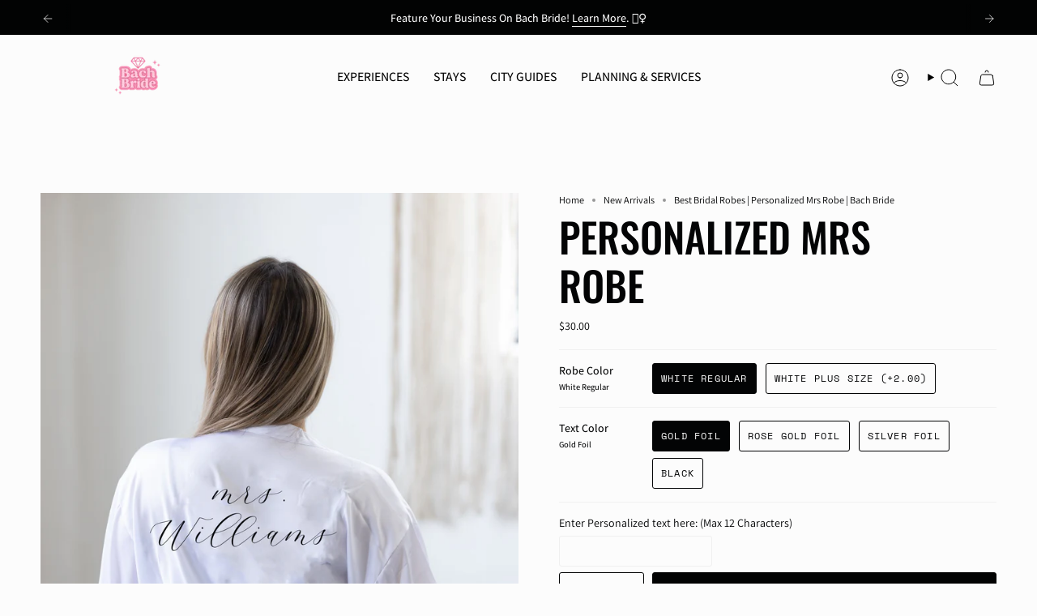

--- FILE ---
content_type: text/html; charset=utf-8
request_url: https://bachbride.com/products/custom-mrs-robe?section_id=api-product-grid-item
body_size: 634
content:
<div id="shopify-section-api-product-grid-item" class="shopify-section">

<div data-api-content>
<div
    class="grid-item product-item  product-item--centered product-item--outer-text  "
    id="product-item--api-product-grid-item-5665660371096"
    data-grid-item
    
  >
    <div class="product-item__image double__image" data-product-image>
      <a
        class="product-link"
        href="/products/custom-mrs-robe"
        aria-label="Personalized Mrs robe"
        data-product-link="/products/custom-mrs-robe"
      ><div class="product-item__bg" data-product-image-default><figure class="image-wrapper image-wrapper--cover lazy-image lazy-image--backfill is-loading" style="--aspect-ratio: 0.9090909090909091;" data-aos="img-in"
  data-aos-delay="||itemAnimationDelay||"
  data-aos-duration="800"
  data-aos-anchor="||itemAnimationAnchor||"
  data-aos-easing="ease-out-quart"><img src="//bachbride.com/cdn/shop/products/personalizedbriderobe10.png?crop=center&amp;height=2934&amp;v=1653755224&amp;width=2668" alt="Personalized Mrs robe - robe Best Bridal Robes |" width="2668" height="2934" loading="eager" srcset="//bachbride.com/cdn/shop/products/personalizedbriderobe10.png?v=1653755224&amp;width=136 136w, //bachbride.com/cdn/shop/products/personalizedbriderobe10.png?v=1653755224&amp;width=160 160w, //bachbride.com/cdn/shop/products/personalizedbriderobe10.png?v=1653755224&amp;width=180 180w, //bachbride.com/cdn/shop/products/personalizedbriderobe10.png?v=1653755224&amp;width=220 220w, //bachbride.com/cdn/shop/products/personalizedbriderobe10.png?v=1653755224&amp;width=254 254w, //bachbride.com/cdn/shop/products/personalizedbriderobe10.png?v=1653755224&amp;width=284 284w, //bachbride.com/cdn/shop/products/personalizedbriderobe10.png?v=1653755224&amp;width=292 292w, //bachbride.com/cdn/shop/products/personalizedbriderobe10.png?v=1653755224&amp;width=320 320w, //bachbride.com/cdn/shop/products/personalizedbriderobe10.png?v=1653755224&amp;width=480 480w, //bachbride.com/cdn/shop/products/personalizedbriderobe10.png?v=1653755224&amp;width=528 528w, //bachbride.com/cdn/shop/products/personalizedbriderobe10.png?v=1653755224&amp;width=640 640w, //bachbride.com/cdn/shop/products/personalizedbriderobe10.png?v=1653755224&amp;width=720 720w, //bachbride.com/cdn/shop/products/personalizedbriderobe10.png?v=1653755224&amp;width=960 960w, //bachbride.com/cdn/shop/products/personalizedbriderobe10.png?v=1653755224&amp;width=1080 1080w, //bachbride.com/cdn/shop/products/personalizedbriderobe10.png?v=1653755224&amp;width=1296 1296w, //bachbride.com/cdn/shop/products/personalizedbriderobe10.png?v=1653755224&amp;width=1512 1512w, //bachbride.com/cdn/shop/products/personalizedbriderobe10.png?v=1653755224&amp;width=1728 1728w, //bachbride.com/cdn/shop/products/personalizedbriderobe10.png?v=1653755224&amp;width=1950 1950w" sizes="500px" fetchpriority="high" class=" fit-cover is-loading ">
</figure>

&nbsp;</div><hover-images class="product-item__bg__under">
              <div class="product-item__bg__slider" data-hover-slider><div
                    class="product-item__bg__slide"
                    
                    data-hover-slide-touch
                  ><figure class="image-wrapper image-wrapper--cover lazy-image lazy-image--backfill is-loading" style="--aspect-ratio: 0.9090909090909091;"><img src="//bachbride.com/cdn/shop/products/personalizedbriderobe10.png?crop=center&amp;height=2934&amp;v=1653755224&amp;width=2668" alt="Personalized Mrs robe - robe Best Bridal Robes |" width="2668" height="2934" loading="lazy" srcset="//bachbride.com/cdn/shop/products/personalizedbriderobe10.png?v=1653755224&amp;width=136 136w, //bachbride.com/cdn/shop/products/personalizedbriderobe10.png?v=1653755224&amp;width=160 160w, //bachbride.com/cdn/shop/products/personalizedbriderobe10.png?v=1653755224&amp;width=180 180w, //bachbride.com/cdn/shop/products/personalizedbriderobe10.png?v=1653755224&amp;width=220 220w, //bachbride.com/cdn/shop/products/personalizedbriderobe10.png?v=1653755224&amp;width=254 254w, //bachbride.com/cdn/shop/products/personalizedbriderobe10.png?v=1653755224&amp;width=284 284w, //bachbride.com/cdn/shop/products/personalizedbriderobe10.png?v=1653755224&amp;width=292 292w, //bachbride.com/cdn/shop/products/personalizedbriderobe10.png?v=1653755224&amp;width=320 320w, //bachbride.com/cdn/shop/products/personalizedbriderobe10.png?v=1653755224&amp;width=480 480w, //bachbride.com/cdn/shop/products/personalizedbriderobe10.png?v=1653755224&amp;width=528 528w, //bachbride.com/cdn/shop/products/personalizedbriderobe10.png?v=1653755224&amp;width=640 640w, //bachbride.com/cdn/shop/products/personalizedbriderobe10.png?v=1653755224&amp;width=720 720w, //bachbride.com/cdn/shop/products/personalizedbriderobe10.png?v=1653755224&amp;width=960 960w, //bachbride.com/cdn/shop/products/personalizedbriderobe10.png?v=1653755224&amp;width=1080 1080w, //bachbride.com/cdn/shop/products/personalizedbriderobe10.png?v=1653755224&amp;width=1296 1296w, //bachbride.com/cdn/shop/products/personalizedbriderobe10.png?v=1653755224&amp;width=1512 1512w, //bachbride.com/cdn/shop/products/personalizedbriderobe10.png?v=1653755224&amp;width=1728 1728w, //bachbride.com/cdn/shop/products/personalizedbriderobe10.png?v=1653755224&amp;width=1950 1950w" sizes="500px" fetchpriority="high" class=" fit-cover is-loading ">
</figure>
</div><div
                    class="product-item__bg__slide"
                    
                      data-hover-slide
                    
                    data-hover-slide-touch
                  ><figure class="image-wrapper image-wrapper--cover lazy-image lazy-image--backfill is-loading" style="--aspect-ratio: 0.9090909090909091;"><img src="//bachbride.com/cdn/shop/products/personalized-mrs-robe-136.jpg?crop=center&amp;height=895&amp;v=1653755224&amp;width=814" alt="Personalized Mrs robe - robe" width="814" height="895" loading="lazy" srcset="//bachbride.com/cdn/shop/products/personalized-mrs-robe-136.jpg?v=1653755224&amp;width=136 136w, //bachbride.com/cdn/shop/products/personalized-mrs-robe-136.jpg?v=1653755224&amp;width=160 160w, //bachbride.com/cdn/shop/products/personalized-mrs-robe-136.jpg?v=1653755224&amp;width=180 180w, //bachbride.com/cdn/shop/products/personalized-mrs-robe-136.jpg?v=1653755224&amp;width=220 220w, //bachbride.com/cdn/shop/products/personalized-mrs-robe-136.jpg?v=1653755224&amp;width=254 254w, //bachbride.com/cdn/shop/products/personalized-mrs-robe-136.jpg?v=1653755224&amp;width=284 284w, //bachbride.com/cdn/shop/products/personalized-mrs-robe-136.jpg?v=1653755224&amp;width=292 292w, //bachbride.com/cdn/shop/products/personalized-mrs-robe-136.jpg?v=1653755224&amp;width=320 320w, //bachbride.com/cdn/shop/products/personalized-mrs-robe-136.jpg?v=1653755224&amp;width=480 480w, //bachbride.com/cdn/shop/products/personalized-mrs-robe-136.jpg?v=1653755224&amp;width=528 528w, //bachbride.com/cdn/shop/products/personalized-mrs-robe-136.jpg?v=1653755224&amp;width=640 640w, //bachbride.com/cdn/shop/products/personalized-mrs-robe-136.jpg?v=1653755224&amp;width=720 720w" sizes="500px" fetchpriority="high" class=" fit-cover is-loading ">
</figure>
</div></div>
            </hover-images></a>

      
      
    </div>

    <div
      class="product-information"
      style="--swatch-size: var(--swatch-size-filters);"
      data-product-information
    >
      <div class="product-item__info body-small">
        <a class="product-link" href="/products/custom-mrs-robe" data-product-link="/products/custom-mrs-robe">
          <p class="product-item__title">Personalized Mrs robe</p>
          <div class="product-item__price__holder"><div class="product-item__price" data-product-price>
<span class="price">
  
<span class="new-price">
        
       $30.00 
      </span>
  
</span>
</div>
          </div>
        </a></div>
    </div>
  </div></div></div>

--- FILE ---
content_type: text/css
request_url: https://bachbride.com/cdn/shop/t/26/assets/custom.css?v=108857585865899811261760682857
body_size: 509
content:
.article-single h2.article__title{font-size:44px}.article-single .article__content__wrapper h2{font-size:34px;text-transform:inherit}.article-single .article__content__wrapper h3{font-size:24px;text-transform:inherit}.article-single .article__content__wrapper h5{font-size:20px;text-transform:inherit}.article-single .article__content__wrapper h6{font-size:16px;text-transform:inherit}.article-single .article__content__wrapper h4{text-transform:inherit;font-family:inherit;font-size:inherit;line-height:inherit;margin:0 0 24px}.blog-section h1.blog__title{font-size:44px}.blog-listing h2.article__title{font-size:24px}.blog-listing .article__excerpt{font-size:14px}.wishlist-button-wrapper{position:absolute;top:10px;right:10px;z-index:10}.product-item__image{position:relative}.wishlist-button-wrapper .wishlist-hero-custom-button button,.wishlist-icon-wrapper .wishlist-hero-custom-button button{padding:0 13px!important;display:flex!important;align-items:center;justify-content:center}.open-wishlist-custom a{background-color:transparent!important;width:24px!important;height:24px!important}.wishlisthero-customer-view-listing a.MuiTypography-root{display:block}@media only screen and (max-width: 749px){.article-single h2.article__title{font-size:34px}.article-single .article__content__wrapper h2{font-size:28px}.article-single .article__content__wrapper h3{font-size:20px}.article-single .article__content__wrapper h5{font-size:18px}.article-single .article__content__wrapper h6{font-size:14px}.blog-section h1.blog__title{font-size:34px}}.custom-wishlist-icon button{width:51px!important;height:51px!important;background:#f98fa9!important;padding:0 15px!important}.custom-wishlist-icon button svg,.new-also-like-section button svg{width:20px!important;height:20px!important}.custom-wishlist-icon button svg path{fill:#fff}.hero__content .hero__button.mobile-view{display:none}.hero__content .custom-view-btn .hero__button{display:flex}.location-select select{color:#000!important}@media only screen and (max-width: 767px){.custom-wishlist-icon button{width:30px!important;height:30px!important;padding:0 8px!important}.hero__content .custom-view-btn .hero__button{display:none}.hero__content .hero__button.mobile-view{display:block}}.new-also-like-section{position:absolute;right:5px;top:20px;z-index:9;border-radius:50%}.new-also-like-section button{z-index:999;height:30px!important;padding:6px 5px!important}.custom-product-section button{border:0;letter-spacing:0;padding:13px 15px!important;font-family:Oswald!important}.custom-product-section button:hover{background-color:#e6959e!important}.custom-search-bar button{height:56px}#search-results .product-item img{width:100%}#search-results .custom-wishlist-btn{position:absolute;top:0;right:0}.product-swiper-section .product-swiper{padding-bottom:50px}.hero__content .custom-view-btn{display:flex;justify-content:center;gap:10px}.collection__sidebar__link .icon{stroke:#f98fa9!important}.collection__sidebar__actions a span{color:#f98fa9!important}#wishlisthero-floating-launcher-container{display:none}.custom-wishlist-button .wishlist-icon svg path{fill:#fff}.wishlist-icon svg path{fill:#f98fa9}.new-also-like-section button.wishlist-icon{background-color:#fff!important;border-radius:50%!important;width:34px!important;height:34px!important;font-size:18px}.swym-wishlist-collections-v2-container{text-align:right;left:auto!important;right:0}button.swym-wishlist-collections-v2{cursor:pointer;transform:none!important;background-color:#fff;width:34px!important;height:34px!important;border-radius:18px;text-align:center;display:flex;align-items:center;justify-content:center}.activity-slider-wrapper .activity-slider .swiper-slide{border:0!important}.activity-slider-wrapper .activity-slider .swiper-slide img{max-width:40px!important;margin:0 auto 8px!important}.activity-slider-wrapper .swiper-button-next:after,.activity-slider-wrapper .swiper-button-prev:after{font-size:20px!important}.activity-slider-wrapper .swiper{padding:0 25px!important}.activity-slider-wrapper .activity-slider .swiper-slide:hover{background:transparent!important}@media (max-width: 600px){.custom-search-bar{margin:10px!important}.location-select select{padding:10px 20px 10px 12px!important}}@media (max-width: 767px){.hero__content .hero__rte{margin:0!important}.custom-search-bar{margin-top:0!important}.location-select{width:150px!important}}@media (max-width: 480px){.header__mobile__right .header__mobile__button .navlink{padding:5px 7px!important}.header__mobile__right{margin-right:0;width:90px}}.product__wrapper .swym-add-to-wishlist-view-product{background-color:#fff!important;border-radius:50px!important;padding:7px!important}.product__images .cs-swym-button.swym-added.swym-add-to-wishlist-view-product:after{color:#f488ac!important}.product__images .cs-swym-button.swym-add-to-wishlist-view-product:after{color:#f488ac!important}gp-product-images .swym-atw-button-container{display:none!important}
/*# sourceMappingURL=/cdn/shop/t/26/assets/custom.css.map?v=108857585865899811261760682857 */
